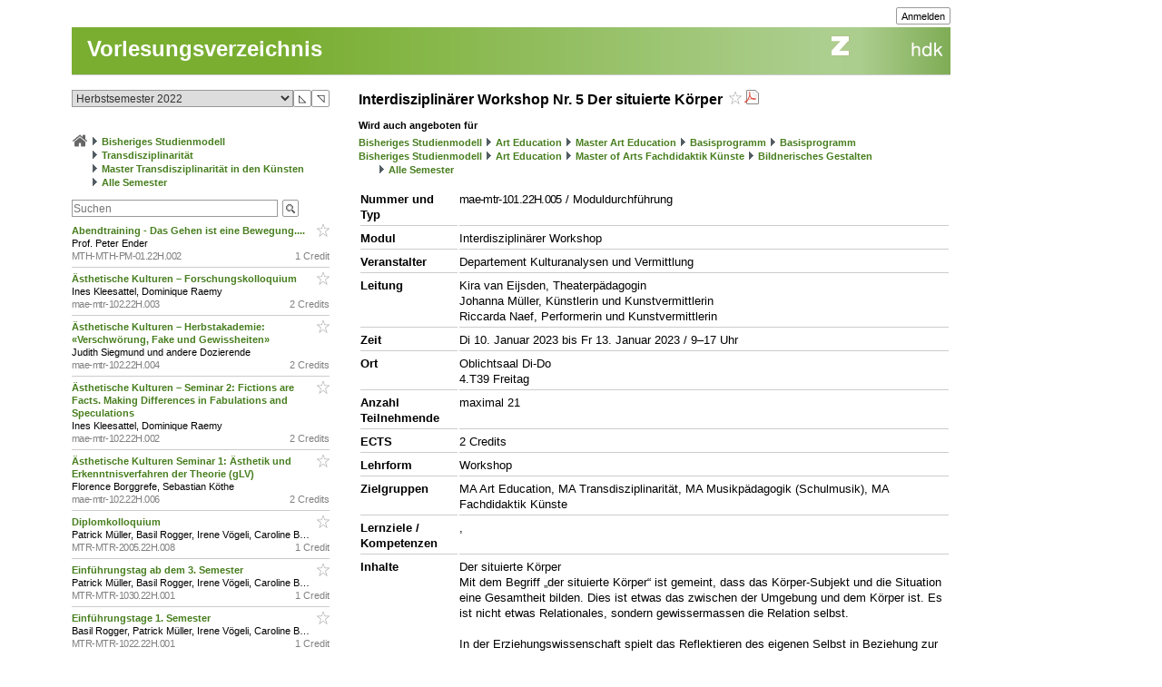

--- FILE ---
content_type: application/javascript
request_url: https://intern.zhdk.ch/app/scripts/overlib_defaults.js
body_size: 702
content:
var ol_fgclass="overlibfg";
var ol_bgclass="overlibbg";
var ol_textfontclass="overlibtext";
var ol_captionfontclass="overlibcaption";
var ol_closefontclass="overlibclose";
var ol_close=' ';
var ol_closetitle='Klicken, um diese Information auszublenden';
var ol_autostatus=1;

/*
var ol_fgcolor="#ffffff";
var ol_bgcolor="#999999";
var ol_textcolor="#333333";
var ol_capcolor="#FFFFFF";
var ol_closecolor="#999999";
var ol_textfont="Arial, Helvetica, sans-serif";
var ol_captionfont="Arial, Helvetica, sans-serif";
var ol_closefont="Arial, Helvetica, sans-serif";
var ol_textsize="11px";
var ol_captionsize="11px";
var ol_closesize="11px";
//var ol_css=CSSCLASS;
var ol_border="2";
*/


/*
if (typeof ol_width=='undefined') var ol_width="200";
if (typeof ol_border=='undefined') var ol_border="1";
if (typeof ol_cellpad=='undefined') var ol_cellpad=2;
if (typeof ol_offsetx=='undefined') var ol_offsetx=10;
if (typeof ol_offsety=='undefined') var ol_offsety=10;
if (typeof ol_text=='undefined') var ol_text="Default Text";
if (typeof ol_cap=='undefined') var ol_cap="";
if (typeof ol_sticky=='undefined') var ol_sticky=0;
if (typeof ol_background=='undefined') var ol_background="";
if (typeof ol_close=='undefined') var ol_close="Close";
if (typeof ol_hpos=='undefined') var ol_hpos=RIGHT;
if (typeof ol_status=='undefined') var ol_status="";
if (typeof ol_autostatus=='undefined') var ol_autostatus=0;
if (typeof ol_height=='undefined') var ol_height=-1;
if (typeof ol_snapx=='undefined') var ol_snapx=0;
if (typeof ol_snapy=='undefined') var ol_snapy=0;
if (typeof ol_fixx=='undefined') var ol_fixx=-1;
if (typeof ol_fixy=='undefined') var ol_fixy=-1;
if (typeof ol_relx=='undefined') var ol_relx=null;
if (typeof ol_rely=='undefined') var ol_rely=null;
if (typeof ol_fgbackground=='undefined') var ol_fgbackground="";
if (typeof ol_bgbackground=='undefined') var ol_bgbackground="";
if (typeof ol_padxl=='undefined') var ol_padxl=1;
if (typeof ol_padxr=='undefined') var ol_padxr=1;
if (typeof ol_padyt=='undefined') var ol_padyt=1;
if (typeof ol_padyb=='undefined') var ol_padyb=1;
if (typeof ol_fullhtml=='undefined') var ol_fullhtml=0;
if (typeof ol_vpos=='undefined') var ol_vpos=BELOW;
if (typeof ol_aboveheight=='undefined') var ol_aboveheight=0;
if (typeof ol_capicon=='undefined') var ol_capicon="";
if (typeof ol_frame=='undefined') var ol_frame=self;
if (typeof ol_timeout=='undefined') var ol_timeout=0;
if (typeof ol_function=='undefined') var ol_function=null;
if (typeof ol_delay=='undefined') var ol_delay=0;
if (typeof ol_hauto=='undefined') var ol_hauto=0;
if (typeof ol_vauto=='undefined') var ol_vauto=0;
if (typeof ol_closeclick=='undefined') var ol_closeclick=0;
if (typeof ol_wrap=='undefined') var ol_wrap=0;
if (typeof ol_followmouse=='undefined') var ol_followmouse=1;
if (typeof ol_mouseoff=='undefined') var ol_mouseoff=0;
if (typeof ol_closetitle=='undefined') var ol_closetitle='Close';
if (typeof ol_compatmode=='undefined') var ol_compatmode=0;

*/